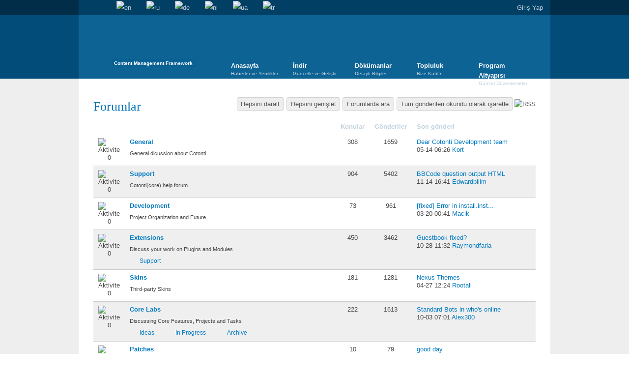

--- FILE ---
content_type: text/html; charset=UTF-8
request_url: https://www.cotonti.com/tr/forums
body_size: 7508
content:
<!doctype html>
<html lang="tr">
<head>
	<title>Forumlar - Cotonti</title>
	<meta name="description" content="Open Source PHP Content Management Framework">
	<meta name="keywords" content="cotonti, seditio, cms, cmf, php, mysql, website, engine">
	<meta http-equiv="content-type" content="text/html; charset=UTF-8">
	<meta name="generator" content="Cotonti https://www.cotonti.com">
	<link rel="canonical" href="" />
	<base href="https://www.cotonti.com/" />
	<link href="rc.php?rc=global.cotcom.css&amp;nc=1765894961" type="text/css" rel="stylesheet" />
<script src="rc.php?rc=global.cotcom.js&amp;nc=1765894961"></script>
	<link rel="shortcut icon" href="favicon.ico" type="image/x-icon">
	<link rel="icon" href="thms/cotcom/img/favicons/logo-32x32.png" type="image/png">
	<link rel="icon" href="thms/cotcom/img/favicons/logo-120x120.png" type="image/png">
	<link rel="icon" href="thms/cotcom/img/favicons/logo.svg" type="image/svg+xml">
	<link rel="apple-touch-icon" href="apple-touch-icon.png">
	<link rel="stylesheet" type="text/css" href="thms/cotcom/css/1080.css" media="screen and (min-width:1120px)">
	<link rel="stylesheet" type="text/css" href="thms/cotcom/css/1200.css" media="screen and (min-width:1240px)">
	<link href="//fonts.googleapis.com/css?family=PT+Serif:400,400italic,700,700italic&subset=latin,cyrillic" rel="stylesheet" type="text/css">
	<script type="text/javascript" src="thms/cotcom/js/modernizr-1.6.min.js"></script>
	
	<!-- Yandex.Metrika counter -->
	<script type="text/javascript" >
		(function(m,e,t,r,i,k,a){ m[i]=m[i]||function(){ (m[i].a=m[i].a||[]).push(arguments) };
		m[i].l=1*new Date();
		for (var j = 0; j < document.scripts.length; j++) {if (document.scripts[j].src === r) { return; } }
		k=e.createElement(t),a=e.getElementsByTagName(t)[0],k.async=1,k.src=r,a.parentNode.insertBefore(k,a) })
		(window, document, "script", "https://mc.yandex.ru/metrika/tag.js", "ym");

		ym(96693797, "init", {
			clickmap:true,
			trackLinks:true,
			accurateTrackBounce:true,
			webvisor:true
		});
	</script>
	<noscript><div><img src="https://mc.yandex.ru/watch/96693797" style="position:absolute; left:-9999px;" alt="" /></div></noscript>
	<!-- /Yandex.Metrika counter -->
</head>
<body>
<section id="topbar">
	<div class="container">
		<ul class="inline">
			<li><a href="/tr/" id="home" title="Anasayfa">Anasayfa</a></li>
			<li><a href="tr/search" id="search" title="Ara">Ara</a></li>
								<li>
				<a href="forums" title="English"><img src="images/flags/gb.png" alt="en" /></a>
				</li>
				<li>
				<a href="ru/forums" title="Русский"><img src="images/flags/ru.png" alt="ru" /></a>
				</li>
				<li>
				<a href="de/forums" title="Deutsch"><img src="images/flags/de.png" alt="de" /></a>
				</li>
				<li>
				<a href="nl/forums" title="Nederlands"><img src="images/flags/nl.png" alt="nl" /></a>
				</li>
				<li>
				<a href="ua/forums" title="Українська"><img src="images/flags/ua.png" alt="ua" /></a>
				</li>
				<li>
				<a href="tr/forums" title="Türkçe"><img src="images/flags/tr.png" alt="tr" /></a>
				</li>
		</ul>
		<ul id="guest" class="inline">
			<li><a href="login" id="login" title="Giriş Yap">Giriş Yap</a></li>
		</ul>
		<form action="login?a=check" method="post"><div style="display:inline;margin:0;padding:0"><input type="hidden" name="x" value="B8747FEE" /></div>
			<div id="loginbox" class="userbox hidden">
				Kullanıcı Adı:<br/><input type="text" name="rusername" maxlength="32" /><br/>
				Şifre:<br/><input type="password" name="rpassword" maxlength="32" /><br/>
				<input type="hidden" name="rremember" value="1" />
				<button type="submit">Giriş Yap</button>
				<a href="tr/users?m=register" id="register" title="Kayıt Ol">Kayıt Ol</a>
				<a href="tr/users?m=passrecover" id="passrecover" title="Şifrenizi mi unuttunuz?">Şifrenizi mi unuttunuz?</a>
			</div>
		</form>
			</div>
</section>

<header>
	<div class="container">
		
		<div class="logo">
			<a href="/tr/">Cotonti / Open Source PHP Content Management Framework</a>
			<small>Content Management Framework</small>
		</div>
		<nav>
			<ol>
				<li><a href="/tr/">Anasayfa<small>Haberler ve Yenilikler</small></a>
					<ul>
						<li><a href="tr/news/">Haberler</a></li>
						<li><a href="tr/articles/benefits">Neden Cotonti?</a></li>
						<li><a href="tr/articles/credits">Ekibimiz</a></li>
					</ul>
				</li>
				<li><a href="tr/download/">İndir<small>Güncelle ve Geliştir</small></a>
					<ul>
						<li><a href="tr/download/">Ana Dosyalar</a></li>
						<li><a href="tr/extensions/">Eklentiler</a></li>
						<li><a href="tr/themes/">Temalar</a></li>
						<li><a href="tr/locales/">Dil Dosyaları</a></li>
						<li><a href="tr/addons/">Ekler</a></li>
					</ul>
				</li>
				<li><a href="tr/docs/">Dökümanlar<small>Detaylı Bilgiler</small></a>
					<ul>
						<li><a href="tr/docs/">İçindekiler</a></li>
						<li><a href="tr/docs/genoa/">Eski Dökümanlar</a></li>
						<li><a href="tr/docs/start/installation">Kurulum</a></li>
						<li><a href="tr/docs/admin/">Yönetim</a></li>
						<li><a href="tr/docs/devel/">Geliştirme</a></li>
					</ul>
				</li>
				<li><a href="tr/forums">Topluluk<small>Bize Katılın</small></a>
					<ul>
						<li><a href="tr/forums">Forumlar</a></li>
						
						<li><a href="tr/thanks">Site activity</a></li>
						<li><a href="tr/showcase/">Site Portföyü</a></li>
					</ul>
				</li>
				<li><a href="https://github.com/Cotonti">Program Altyapısı<small>Güncel Düzenlemeler</small></a>
					<ul>
						<li><a href="https://github.com/Cotonti/Cotonti/milestones">Yol Haritamız</a></li>
						<li><a href="https://github.com/Cotonti/Cotonti/commits">Proje Geçmişi</a></li>
						<li><a href="https://github.com/Cotonti/Cotonti/issues">Üzerinde Çalışılanlar</a></li>
						<li><a href="https://github.com/Cotonti/Cotonti">Kaynağı Görüntüle</a></li>
						<li><a href="https://github.com/Cotonti/Cotonti/graphs/contributors">Contributers</a></li>
						<li><a href="tpltags">TPL Tags</a></li>
					</ul>
				</li>
			</ol>
		</nav>
	</div>
</header>

<div id="body" class="forums">
	<div class="container"><div class="col100 top bottom">
	<p class="pagination">
		<a href="tr/forums/fold#top" rel="nofollow"
		   onclick="return toggleAll('hide')">Hepsini daralt</a>
		<a href="tr/forums/unfold#top" rel="nofollow"
		   onclick="return toggleAll('show')">Hepsini genişlet</a>
		<a href="tr/search?tab=frm">Forumlarda ara</a>
		<a href="" rel="nofollow">Tüm gönderileri okundu olarak işaretle</a>
		<a href="tr/rss/forums" style="border: none; margin: 0; padding: 0; background: none"><img
					src="thms/cotcom/img/rss.png" alt="RSS" style="vertical-align: middle"></a>
	</p>
	<h1><span>Forumlar</span></h1>

		<table class="forums clear" id="">
		<thead>
			<tr>
				<th style="width:2%;"></th>
				<th><a href="tr/forums/pub">Cotonti</a></th>
				<th style="width:6%;" class="alignCenter">Konular</th>
				<th style="width:6%;" class="alignCenter">Gönderiler</th>
				<th style="width:28%;">Son gönderi</th>
			</tr>
		</thead>
		<tbody id="blk_pub">
			<tr class="odd">
				<td class="alignCenter"><img class="icon activity-icon" src="thms/cotcom/img/activity0.png" alt="Aktivite 0" /></td>
				<td>
					<h4><a href="tr/forums?m=topics&amp;s=31">General</a></h4>
					<p class="small">General dicussion about Cotonti</p>
					<ul class="subforums">
					</ul>
				</td>
				<td class="alignCenter">308</td>
				<td class="alignCenter">1659</td>
				<td>
						<a href="tr/forums?m=posts&amp;q=9426&amp;n=last#bottom">Dear Cotonti Development team</a><br />
						05-14 06:26 <a href="tr/users/Kort">Kort</a>
				</td>
			</tr>
			<tr class="even">
				<td class="alignCenter"><img class="icon activity-icon" src="thms/cotcom/img/activity0.png" alt="Aktivite 0" /></td>
				<td>
					<h4><a href="tr/forums?m=topics&amp;s=26">Support</a></h4>
					<p class="small">Cotonti(core) help forum</p>
					<ul class="subforums">
					</ul>
				</td>
				<td class="alignCenter">904</td>
				<td class="alignCenter">5402</td>
				<td>
						<a href="tr/forums?m=posts&amp;q=5231&amp;n=last#bottom">BBCode question output HTML</a><br />
						11-14 16:41 <a href="tr/users/Edwardblilm">Edwardblilm</a>
				</td>
			</tr>
			<tr class="odd">
				<td class="alignCenter"><img class="icon activity-icon" src="thms/cotcom/img/activity0.png" alt="Aktivite 0" /></td>
				<td>
					<h4><a href="tr/forums?m=topics&amp;s=1">Development</a></h4>
					<p class="small">Project Organization and Future</p>
					<ul class="subforums">
					</ul>
				</td>
				<td class="alignCenter">73</td>
				<td class="alignCenter">961</td>
				<td>
						<a href="tr/forums?m=posts&amp;q=8085&amp;n=last#bottom">[fixed] Error in install.inst...</a><br />
						03-20 00:41 <a href="tr/users/Macik">Macik</a>
				</td>
			</tr>
			<tr class="even">
				<td class="alignCenter"><img class="icon activity-icon" src="thms/cotcom/img/activity0.png" alt="Aktivite 0" /></td>
				<td>
					<h4><a href="tr/forums?m=topics&amp;s=3">Extensions</a></h4>
					<p class="small">Discuss your work on Plugins and Modules</p>
					<ul class="subforums">
						<li><a href="tr/forums?m=topics&amp;s=42">Support</a></li>
					</ul>
				</td>
				<td class="alignCenter">450</td>
				<td class="alignCenter">3462</td>
				<td>
						<a href="tr/forums?m=posts&amp;q=2741&amp;n=last#bottom">Guestbook fixed?</a><br />
						10-28 11:32 <a href="tr/users/Raymondfaria">Raymondfaria</a>
				</td>
			</tr>
			<tr class="odd">
				<td class="alignCenter"><img class="icon activity-icon" src="thms/cotcom/img/activity0.png" alt="Aktivite 0" /></td>
				<td>
					<h4><a href="tr/forums?m=topics&amp;s=4">Skins</a></h4>
					<p class="small">Third-party Skins</p>
					<ul class="subforums">
					</ul>
				</td>
				<td class="alignCenter">181</td>
				<td class="alignCenter">1281</td>
				<td>
						<a href="tr/forums?m=posts&amp;q=9423&amp;n=last#bottom">Nexus Themes</a><br />
						04-27 12:24 <a href="tr/users/Rootali">Rootali</a>
				</td>
			</tr>
			<tr class="even">
				<td class="alignCenter"><img class="icon activity-icon" src="thms/cotcom/img/activity0.png" alt="Aktivite 0" /></td>
				<td>
					<h4><a href="tr/forums?m=topics&amp;s=5">Core Labs</a></h4>
					<p class="small">Discussing Core Features, Projects and Tasks</p>
					<ul class="subforums">
						<li><a href="tr/forums?m=topics&amp;s=17">Ideas</a></li>
						<li><a href="tr/forums?m=topics&amp;s=18">In Progress</a></li>
						<li><a href="tr/forums?m=topics&amp;s=20">Archive</a></li>
					</ul>
				</td>
				<td class="alignCenter">222</td>
				<td class="alignCenter">1613</td>
				<td>
						<a href="tr/forums?m=posts&amp;q=14&amp;n=last#bottom">Standard Bots in who&#039;s online</a><br />
						10-03 07:01 <a href="tr/users/Alex300">Alex300</a>
				</td>
			</tr>
			<tr class="odd">
				<td class="alignCenter"><img class="icon activity-icon" src="thms/cotcom/img/activity0.png" alt="Aktivite 0" /></td>
				<td>
					<h4><a href="tr/forums?m=topics&amp;s=27">Patches</a></h4>
					<p class="small">Formely known as Corehacks</p>
					<ul class="subforums">
					</ul>
				</td>
				<td class="alignCenter">10</td>
				<td class="alignCenter">79</td>
				<td>
						<a href="tr/forums?m=posts&amp;q=7925&amp;n=last#bottom">good day</a><br />
						03-30 08:48 <a href="tr/users/imaginative">imaginative</a>
				</td>
			</tr>
			<tr class="even">
				<td class="alignCenter"><img class="icon activity-icon" src="thms/cotcom/img/activity0.png" alt="Aktivite 0" /></td>
				<td>
					<h4><a href="tr/forums?m=topics&amp;s=6">Bugs</a></h4>
					<p class="small">If https://github.com/Cotonti/Cotonti/issues is not enough for you</p>
					<ul class="subforums">
						<li><a href="tr/forums?m=topics&amp;s=21">Reports</a></li>
						<li><a href="tr/forums?m=topics&amp;s=22">Archive</a></li>
					</ul>
				</td>
				<td class="alignCenter">147</td>
				<td class="alignCenter">705</td>
				<td>
						<a href="tr/forums?m=posts&amp;q=8443&amp;n=last#bottom">Patebin bug</a><br />
						08-26 09:53 <a href="tr/users/Kaan">Kaan</a>
				</td>
			</tr>
			<tr class="odd">
				<td class="alignCenter"><img class="icon activity-icon" src="thms/cotcom/img/activity0.png" alt="Aktivite 0" /></td>
				<td>
					<h4><a href="tr/forums?m=topics&amp;s=39">Localization</a></h4>
					<p class="small">Discussing localization issues and translation requests</p>
					<ul class="subforums">
					</ul>
				</td>
				<td class="alignCenter">20</td>
				<td class="alignCenter">126</td>
				<td>
						<a href="tr/forums?m=posts&amp;q=7010&amp;n=last#bottom">French and Portuguese langpac...</a><br />
						03-30 12:09 <a href="tr/users/Dayver">Dayver</a>
				</td>
			</tr>
			<tr class="even">
				<td class="alignCenter"><img class="icon activity-icon" src="thms/cotcom/img/activity0.png" alt="Aktivite 0" /></td>
				<td>
					<h4><a href="tr/forums?m=topics&amp;s=41">Documentation</a></h4>
					<p class="small">A forum to coordinate work on documentation</p>
					<ul class="subforums">
					</ul>
				</td>
				<td class="alignCenter">21</td>
				<td class="alignCenter">79</td>
				<td>
						<a href="tr/forums?m=posts&amp;q=5959&amp;n=last#bottom">Cotonti documentation plan</a><br />
						01-28 13:29 <a href="tr/users/milleja46">milleja46</a>
				</td>
			</tr>
		</tbody>
	</table>
	<table class="forums clear" id="">
		<thead>
			<tr>
				<th style="width:2%;"></th>
				<th><a href="tr/forums/craft">Craftwork</a></th>
				<th style="width:6%;" class="alignCenter">Konular</th>
				<th style="width:6%;" class="alignCenter">Gönderiler</th>
				<th style="width:28%;">Son gönderi</th>
			</tr>
		</thead>
		<tbody id="blk_craft">
			<tr class="odd">
				<td class="alignCenter"><img class="icon activity-icon" src="thms/cotcom/img/activity0.png" alt="Aktivite 0" /></td>
				<td>
					<h4><a href="tr/forums?m=topics&amp;s=7">Server-side</a></h4>
					<p class="small">PHP, MySQL, Apache and other server-side questions</p>
					<ul class="subforums">
					</ul>
				</td>
				<td class="alignCenter">19</td>
				<td class="alignCenter">101</td>
				<td>
						<a href="tr/forums?m=posts&amp;q=3237&amp;n=last#bottom">php 4.1</a><br />
						10-21 04:57 <a href="tr/users/hasseb123">hasseb123</a>
				</td>
			</tr>
			<tr class="even">
				<td class="alignCenter"><img class="icon activity-icon" src="thms/cotcom/img/activity0.png" alt="Aktivite 0" /></td>
				<td>
					<h4><a href="tr/forums?m=topics&amp;s=8">Client-side</a></h4>
					<p class="small">HTML, CSS, JavaScript, Flash and other client-side technologies</p>
					<ul class="subforums">
					</ul>
				</td>
				<td class="alignCenter">17</td>
				<td class="alignCenter">91</td>
				<td>
						<a href="tr/forums?m=posts&amp;q=6597&amp;n=last#bottom">loading css and js files more...</a><br />
						02-01 06:47 <a href="tr/users/singh336">singh336</a>
				</td>
			</tr>
			<tr class="odd">
				<td class="alignCenter"><img class="icon activity-icon" src="thms/cotcom/img/activity0.png" alt="Aktivite 0" /></td>
				<td>
					<h4><a href="tr/forums?m=topics&amp;s=9">Graphics and design</a></h4>
					<p class="small">Graphic / UI / UX and other design related</p>
					<ul class="subforums">
					</ul>
				</td>
				<td class="alignCenter">10</td>
				<td class="alignCenter">70</td>
				<td>
						<a href="tr/forums?m=posts&amp;q=8131&amp;n=last#bottom">What are the best web desigin...</a><br />
						08-21 09:25 <a href="tr/users/aiwass">aiwass</a>
				</td>
			</tr>
			<tr class="even">
				<td class="alignCenter"><img class="icon activity-icon" src="thms/cotcom/img/activity0.png" alt="Aktivite 0" /></td>
				<td>
					<h4><a href="tr/forums?m=topics&amp;s=10">Jobs</a></h4>
					<p class="small">Job Offers and Applications</p>
					<ul class="subforums">
					</ul>
				</td>
				<td class="alignCenter">16</td>
				<td class="alignCenter">50</td>
				<td>
						<a href="tr/forums?m=posts&amp;q=7700&amp;n=last#bottom">ТЗ подключение эквайринга</a><br />
						03-22 21:03 <a href="tr/users/Macik">Macik</a>
				</td>
			</tr>
			<tr class="odd">
				<td class="alignCenter"><img class="icon activity-icon" src="thms/cotcom/img/activity0.png" alt="Aktivite 0" /></td>
				<td>
					<h4><a href="tr/forums?m=topics&amp;s=29">Bazaar</a></h4>
					<p class="small">Buy cheap, sell more!</p>
					<ul class="subforums">
					</ul>
				</td>
				<td class="alignCenter">9</td>
				<td class="alignCenter">43</td>
				<td>
						<a href="tr/forums?m=posts&amp;q=8060&amp;n=last#bottom">Cotonti professional needed</a><br />
						02-07 14:06 <a href="tr/users/echidna">echidna</a>
				</td>
			</tr>
		</tbody>
	</table>
	<table class="forums clear" id="">
		<thead>
			<tr>
				<th style="width:2%;"></th>
				<th><a href="tr/forums/unrelated">Unrelated</a></th>
				<th style="width:6%;" class="alignCenter">Konular</th>
				<th style="width:6%;" class="alignCenter">Gönderiler</th>
				<th style="width:28%;">Son gönderi</th>
			</tr>
		</thead>
		<tbody id="blk_unrelated">
			<tr class="odd">
				<td class="alignCenter"><img class="icon activity-icon" src="thms/cotcom/img/activity0.png" alt="Aktivite 0" /></td>
				<td>
					<h4><a href="tr/forums?m=topics&amp;s=11">Offtopic</a></h4>
					<p class="small">Completely Unrelated!</p>
					<ul class="subforums">
					</ul>
				</td>
				<td class="alignCenter">103</td>
				<td class="alignCenter">720</td>
				<td>
						<a href="tr/forums?m=posts&amp;q=9393&amp;n=last#bottom">Что случилось с интернетом, г...</a><br />
						10-24 10:06 <a href="tr/users/Maryldraro">Maryldraro</a>
				</td>
			</tr>
		</tbody>
	</table>
	<table class="forums clear" id="">
		<thead>
			<tr>
				<th style="width:2%;"></th>
				<th><a href="tr/forums/nat">National</a></th>
				<th style="width:6%;" class="alignCenter">Konular</th>
				<th style="width:6%;" class="alignCenter">Gönderiler</th>
				<th style="width:28%;">Son gönderi</th>
			</tr>
		</thead>
		<tbody id="blk_nat">
			<tr class="odd">
				<td class="alignCenter"><img class="icon activity-icon" src="thms/cotcom/img/activity0.png" alt="Aktivite 0" /></td>
				<td>
					<h4><a href="tr/forums?m=topics&amp;s=12">Russian</a></h4>
					<p class="small">Discussions in Russian</p>
					<ul class="subforums">
						<li><a href="tr/forums?m=topics&amp;s=33">Тех. поддержка</a></li>
						<li><a href="tr/forums?m=topics&amp;s=34">Модули и плагины</a></li>
						<li><a href="tr/forums?m=topics&amp;s=35">Скины и дизайн</a></li>
						<li><a href="tr/forums?m=topics&amp;s=40">Рынок</a></li>
						<li><a href="tr/forums?m=topics&amp;s=ru-ideas">Идеи</a></li>
						<li><a href="tr/forums?m=topics&amp;s=ru-flance">Сборка «Фриланс-биржа»</a></li>
					</ul>
				</td>
				<td class="alignCenter">2280</td>
				<td class="alignCenter">20829</td>
				<td>
						<a href="tr/forums?m=posts&amp;q=9470&amp;n=last#bottom">CKEditor  4.x    Как создават...</a><br />
						12-30 12:46 <a href="tr/users/Kabak">Kabak</a>
				</td>
			</tr>
			<tr class="even">
				<td class="alignCenter"><img class="icon activity-icon" src="thms/cotcom/img/activity0.png" alt="Aktivite 0" /></td>
				<td>
					<h4><a href="tr/forums?m=topics&amp;s=13">Turkish</a></h4>
					<p class="small">Discussions in Turkish</p>
					<ul class="subforums">
						<li><a href="tr/forums?m=topics&amp;s=43">Teknik Destek</a></li>
						<li><a href="tr/forums?m=topics&amp;s=44">Eklentiler</a></li>
						<li><a href="tr/forums?m=topics&amp;s=45">Arayüz ve Tasarım</a></li>
						<li><a href="tr/forums?m=topics&amp;s=tr-moduller">Modüller</a></li>
						<li><a href="tr/forums?m=topics&amp;s=tr-fikirler">Fikirler</a></li>
						<li><a href="tr/forums?m=topics&amp;s=tr-eski-konular">Eski Konular</a></li>
					</ul>
				</td>
				<td class="alignCenter">121</td>
				<td class="alignCenter">649</td>
				<td>
						<a href="tr/forums?m=posts&amp;q=6170&amp;n=last#bottom">Neocrome Seditio için son kar...</a><br />
						03-09 14:30 <a href="tr/users/Rootali">Rootali</a>
				</td>
			</tr>
			<tr class="odd">
				<td class="alignCenter"><img class="icon activity-icon" src="thms/cotcom/img/activity0.png" alt="Aktivite 0" /></td>
				<td>
					<h4><a href="tr/forums?m=topics&amp;s=14">Dutch</a></h4>
					<p class="small">Discussions in Dutch</p>
					<ul class="subforums">
					</ul>
				</td>
				<td class="alignCenter">14</td>
				<td class="alignCenter">92</td>
				<td>
						<a href="tr/forums?m=posts&amp;q=7489&amp;n=last#bottom">Zijn er nog Nederlanders?</a><br />
						11-11 09:25 <a href="tr/users/Pimenta">Pimenta</a>
				</td>
			</tr>
			<tr class="even">
				<td class="alignCenter"><img class="icon activity-icon" src="thms/cotcom/img/activity0.png" alt="Aktivite 0" /></td>
				<td>
					<h4><a href="tr/forums?m=topics&amp;s=30">Swedish</a></h4>
					<p class="small">Discussions in Swedish</p>
					<ul class="subforums">
					</ul>
				</td>
				<td class="alignCenter">1</td>
				<td class="alignCenter">18</td>
				<td>
						<a href="tr/forums?m=posts&amp;q=2682&amp;n=last#bottom">Cotonti på svenska</a><br />
						11-19 18:25 <a href="tr/users/Trustmaster">Trustmaster</a>
				</td>
			</tr>
			<tr class="odd">
				<td class="alignCenter"><img class="icon activity-icon" src="thms/cotcom/img/activity0.png" alt="Aktivite 0" /></td>
				<td>
					<h4><a href="tr/forums?m=topics&amp;s=32">Deutsch</a></h4>
					<p class="small">Allgemeines Cotonti-Schw&amp;auml;tzchen auf Deutsch</p>
					<ul class="subforums">
					</ul>
				</td>
				<td class="alignCenter">8</td>
				<td class="alignCenter">36</td>
				<td>
						<a href="tr/forums?m=posts&amp;q=6356&amp;n=last#bottom">[Testing] Sprachpaket für Siena!</a><br />
						07-13 08:34 <a href="tr/users/schulle4u">schulle4u</a>
				</td>
			</tr>
		</tbody>
	</table>
</div><div class="clearfix"></div>
	</div>
</div>
<footer>
	<div class="container">
		<nav>
			<ol>
				<li><a href="/tr/">Anasayfa</a>
					<ul>
						<li><a href="tr/news/">Haberler</a></li>
						<li><a href="tr/rss">RSS</a></li>
						<li><a href="https://www.facebook.com/groups/51388482108/">Facebook</a></li>
						<li><a href="https://plus.google.com/116174067725189854268">Google+</a></li>
						<li><a href="https://twitter.com/Cotonti">Twitter</a></li>
					</ul>
				</li>
				<li><a href="tr/download/">İndir</a>
					<ul>
						<li><a href="tr/download/">Ana Dosyalar</a></li>
						<li><a href="tr/extensions/">Eklentiler</a></li>
						<li><a href="tr/themes/">Temalar</a></li>
						<li><a href="tr/locales/">Dil Dosyaları</a></li>
						<li><a href="tr/addons/">Ekler</a></li>
					</ul>
				</li>
				<li><a href="tr/docs/">Dökümanlar</a>
					<ul>
						<li><a href="tr/docs/">İçindekiler</a></li>
						<li><a href="tr/docs/genoa/">Eski Dökümanlar</a></li>
						<li><a href="docs/start/installation">Kurulum</a></li>
						<li><a href="tr/docs/admin/">Yönetim</a></li>
						<li><a href="tr/docs/devel/">Geliştirme</a></li>
					</ul>
				</li>
				<li><a href="tr/forums">Topluluk</a>
					<ul>
						<li><a href="tr/forums">Forumlar</a></li>
						
						<li><a href="tr/thanks">Site activity</a></li>
						<li><a href="tr/showcase/">Site Portföyü</a></li>
					</ul>
				</li>
				<li><a href="https://github.com/Cotonti">Program Altyapısı</a>
					<ul>
						<li><a href="https://github.com/Cotonti/Cotonti/milestones">Yol Haritamız</a></li>
						<li><a href="https://github.com/Cotonti/Cotonti/commits">Proje Geçmişi</a></li>
						<li><a href="https://github.com/Cotonti/Cotonti/issues">Üzerinde Çalışılanlar</a></li>
						<li><a href="https://github.com/Cotonti/Cotonti">Kaynağı Görüntüle</a></li>
						<li><a href="tpltags">TPL Tags</a></li>
					</ul>
				</li>
			</ol>
		</nav>
		<div class="clearfix"><p>&copy; 2008 - 2026 Cotonti Team</p><p><img src="thms/cotcom/img/icon_cotonti.png" style="vertical-align:middle;" /> Güçlendirici Bileşen Cotonti</p><p>Sayfa oluşturulma süresi 0.02393 saniyeler</p></div>
	</div>
	
</footer>
<script type="text/javascript">
//<![CDATA[
$(document).ready(function() {
	//$("select, input:radio, input:file, input:text, input:password").uniform();
	//$("input:text").defaultValue();

	$("nav ol").setActiveTab('https://www.cotonti.com', '/tr/forums');

	$("#search").toggleContent({
		css: { 'margin-left': '240px' },
		content: '<form id="searchform" action="tr/search" method="get"><input id="searchfield" type="text" name="sq" title="Ara"></form>',
		before: true
	}).bind('on.toggleContent', function() {
		$(this).parent().find('input').focus();
	}).bind('off.toggleContent', function() {
		$(this).parent().find('form').submit();
	});
	$("#login").toggle(function() {
		$(this).addClass('active');
		$("#loginbox").removeClass('hidden');
		$("#loginbox input:first").focus();
	}, function() {
		$("#loginbox").addClass('hidden');
		$(this).removeClass('active');
	});
	if(0 > 0){
		$("a#messages")
			.append('<div id="pmcount">0</div>')
			.attr('title', 'Mesajlar (Okunmamış: 0)')
			.toggle(function(){
				$(this).addClass('active');
				$('body').append('<div id="pmbox" class="userbox"><p><a href="tr/pm">Inbox</a> - <a href="tr/pm?f=sentbox">Sentbox</a></p></div>');
				$.getJSON('index.php?r=pm_json', function(data){
					var rows = '<ol>';
					$.each(data, function(key, val){
						console.log(val);
						var url = 'tr/pm?m=message&amp;id=0'.replace('0', val.pm_id);
						rows += '<li><a href="'+url+'">'+val.pm_title+'</a><small>Gönderici: '+val.pm_fromuser+'</small></li>';
					});
					rows += '</ol>';
					$('#pmbox').prepend(rows);
				});
			}, function(){
				$(this).removeClass('active');
				$('div#pmbox').remove();
			});
	}
});

(function(i,s,o,g,r,a,m){i['GoogleAnalyticsObject']=r;i[r]=i[r]||function(){
(i[r].q=i[r].q||[]).push(arguments)},i[r].l=1*new Date();a=s.createElement(o),
m=s.getElementsByTagName(o)[0];a.async=1;a.src=g;m.parentNode.insertBefore(a,m)
})(window,document,'script','//www.google-analytics.com/analytics.js','ga');
ga('create', 'UA-58505295-1', 'auto');
ga('send', 'pageview');
//]]>
</script>
<script>
//<![CDATA[
cot.init({"config":{"serverEvents":"none"},"lang":[]});
//]]>
</script>
<script>
//<![CDATA[
let codeBlocks = document.querySelectorAll('pre[class*="brush"]');
if (codeBlocks.length > 0) {
    let head  = document.getElementsByTagName('head')[0];
    ['plugins/syntaxhighlighter/lib/theme-cotonti.css', 'plugins/syntaxhighlighter/lib/common.css'].forEach((item) => {
        let shLink = document.createElement('link');
        shLink.rel  = 'stylesheet';
        shLink.type = 'text/css';
        shLink.href = item;
        head.appendChild(shLink);
    });

    shPrepareConfig = {
        theme: 'cotonti',
        coreScript: 'plugins/syntaxhighlighter/lib/syntaxhighlighter.js'
    };
    let startScript = document.createElement('script');
    startScript.async = true;
    startScript.src ='plugins/syntaxhighlighter/js/start.js';
    document.body.appendChild(startScript);

    syntaxhighlighterConfig = {
        autoLinks: true,
        className: null,
        gutter: true,
        smartTabs: true,
        tabSize: 4
    };
}
//]]>
</script>
<script>
//<![CDATA[
window.thanks = { maxPerDay: 10, maxToEachUser: 5, thankedToday: 0, thankedUsersToday: {}, confirmPrompt: 'Would you like to thank the user?', errorLimit: 'Sorry, you can not give any more thanks today', errorUserLimit: 'Sorry, this users can not be thanks today anymore', errorRequest: 'An error occurred when sending the request. Try refreshing the page and thanking again.', x: 'B8747FEE', }
//]]>
</script>

</body>
</html>

--- FILE ---
content_type: text/css;charset=UTF-8
request_url: https://www.cotonti.com/rc.php?rc=global.cotcom.css&nc=1765894961
body_size: 15141
content:
input.star,input.rstar{display:none} div.rating-cancel,div.star-rating{float:left;width:17px;height:16px;text-indent:-999em;cursor:pointer;display:block;background:transparent;overflow:hidden}div.rating-cancel,div.rating-cancel a{background:url("images/icons/default/stars/remove.png") no-repeat 0 -16px}div.star-rating,div.star-rating a{background:url("images/icons/default/16/star.png") no-repeat 0 0px}div.rating-cancel a,div.star-rating a{display:block;width:16px;height:100%;background-position:0 0px;border:0;font-size:0}div.star-rating-on a{background-position:0 -16px!important}div.star-rating-hover a{background-position:0 -32px} div.star-rating-readonly a{cursor:default !important} div.star-rating{background:transparent!important;overflow:hidden!important}
.tag_cloud{text-align:center}.tag_cloud li{margin:0 5px 0 0;display:inline-block}.tag_cloud li a{}.tag_cloud a.xs{color:#c4c4c4}.tag_cloud a.xs:hover{color:#000}.tag_cloud a.s{font-size:1.2em;color:#336699}.tag_cloud a.s:hover{color:#000}.tag_cloud a.m{font-size:1.4em;color:#A0522D}.tag_cloud a.m:hover{color:#000}.tag_cloud a.l{font-size:1.6em;color:#B0C4DE}.tag_cloud a.l:hover{color:#000}.tag_cloud a.xl{font-size:1.8em;color:#aad815}.tag_cloud a.xl:hover{color:#000}
.ac_results{padding:0px;border:1px solid WindowFrame;background-color:Window;overflow:hidden}.ac_results ul{width:100%;list-style-position:outside;list-style:none;padding:0;margin:0}.ac_results iframe{display:none;display:block;position:absolute;top:0;left:0;z-index:-1;filter:mask();width:3000px;height:3000px}.ac_results li{margin:0px;padding:2px 5px;cursor:pointer;display:block;width:100%;font:menu;font-size:12px;overflow:hidden}.ac_loading{background :Window url("images/spinner.gif") right center no-repeat}.ac_over{background-color:Highlight;color:HighlightText}
html,body,div,span,object,iframe,h1,h2,h3,h4,h5,h6,p,blockquote,pre,abbr,address,cite,code,del,dfn,em,img,ins,kbd,q,samp,small,strong,sub,sup,var,b,i,dl,dt,dd,ol,ul,li,fieldset,form,label,legend,table,caption,tbody,tfoot,thead,tr,th,td,article,aside,canvas,details,figcaption,figure,footer,header,hgroup,menu,nav,section,summary,time,mark,audio,video{margin:0;padding:0;border:0;outline:0;font-size:100%;vertical-align:baseline;background:transparent; }article,aside,details,figcaption,figure,footer,header,hgroup,menu,nav,section{display:block}nav ul{list-style:none}blockquote,q{quotes:none}blockquote:before,blockquote:after, a{margin:0;padding:0;font-size:100%;vertical-align:baseline;background:transparent}ins{background-color:#ff9;color:#000;text-decoration:none}mark{background-color:#ff9;color:#000;font-style:italic;font-weight:bold}del{text-decoration:line-through}abbr[title],dfn[title]{border-bottom:1px dotted;cursor:help}table{border-collapse:collapse;border-spacing:0;width:100%}hr{display:block;height:1px;border:0;border-top:1px solid #ccc;margin:1em 0;padding:0}input,select{vertical-align:middle}body{font:13px/1.231 sans-serif;*font-size:small}select,input,textarea,button{font:99% sans-serif}pre,code,kbd,samp{font-family:monospace,sans-serif}td,th{text-align:left}body,select,input,textarea{color:#444}h1,h2,h3,h4,h5,h6{font-weight:bold}html{overflow-y:scroll}a:hover,a:active{outline:none}ul,ol{margin-left:1.8em}ol{list-style-type:decimal}nav ul,nav li{margin:0}small,.small{font-size:85%}strong,th{font-weight:bold}td,td img{vertical-align:top}sub{vertical-align:sub;font-size:smaller}sup{vertical-align:super;font-size:smaller}pre{padding:15px;white-space:pre;white-space:pre-wrap;white-space:pre-line;word-wrap:break-word}textarea{overflow:auto}.ie6 legend,.ie7 legend{margin-left:-7px}input[type="radio"]{vertical-align:text-bottom}input[type="checkbox"]{vertical-align:baseline;margin-right:5px }.ie7 input[type="checkbox"]{vertical-align:baseline}.ie6 input{vertical-align:text-bottom}label,input[type=button],input[type=submit],button{cursor:pointer}button,input,select,textarea{margin:0}input:valid,textarea:valid{}input:invalid,textarea:invalid{border-radius:1px;-moz-box-shadow:0px 0px 5px red;-webkit-box-shadow:0px 0px 5px red;box-shadow:0px 0px 5px red}.no-boxshadow input:invalid,.no-boxshadow textarea:invalid{background-color:#f0dddd}input,select,textarea{box-sizing:border-box}::-moz-selection{background:#336aa2;color:#fff;text-shadow:none}::selection{background:#336aa2;color:#fff;text-shadow:none}a:link{-webkit-tap-highlight-color:#336aa2}button{width:auto;overflow:visible}.ie7 img{-ms-interpolation-mode:bicubic}.ir{display:block;text-indent:-999em;overflow:hidden;background-repeat:no-repeat;text-align:left;direction:ltr}.hidden{display:none;visibility:hidden;opacity:0}.visuallyhidden{position:absolute !important;clip:rect(1px 1px 1px 1px);clip:rect(1px,1px,1px,1px)}.invisible{visibility:hidden}.clear{clear:both; }.clearfix:before,.container:before{height:1px}.clearfix:before,.clearfix:after,.container:before,.container:after{content:"\0020";display:block;visibility:hidden}.clearfix:after,.container:after{clear:both}.clearfix,.container{zoom:1}.first{margin-left:0!important;padding-left:0!important}.last{margin-right:0!important;padding-right:0!important}.top{margin-top:0!important;padding-top:0!important}.bottom{margin-bottom:0!important;padding-bottom:0!important}@media print{*{background:transparent !important;color:#444 !important;text-shadow:none !important}a,a:visited{color:#444 !important;text-decoration:underline}a:after{content:" (" attr(href) ")"}abbr:after{content:" (" attr(title) ")"}.ir a:after{content:""}pre,blockquote{border:1px solid #999;page-break-inside:avoid}thead{display:table-header-group}tr,img{page-break-inside:avoid}@page{margin:0.5cm}p,h2,h3{orphans:3;widows:3}h2,h3{page-break-after:avoid}}
html,body{font-family:sans-serif}a{color:#0079c1;text-decoration:none}a:focus{outline:0;text-decoration:underline}h1{font-size:2em}h2{font-size:1.8em}h3{font-size:1.5em}h1,h2,h3{font-family:'Times New Roman',Times,serif;font-weight:normal;color:#0072b6;margin-bottom:10px;margin-top:10px}p{margin:0.6em 0;line-height:1.6em}ul{margin:0.8em;list-style-position:inside;line-height:1.6em}ol{margin:0.8em 2em;list-style-position:inside;line-height:1.6em} input[type="text"],input.text,input[type="password"],input.password,textarea,input.uniform-input,select{border:1px #7f95a3 solid;margin:2px;padding:3px 4px;outline:0;height:27px;border-radius:4px;box-sizing:border-box;transition:border-color 0.5s}input[type="text"],input.text,input[type="password"],input.password,textarea,input.uniform-input{width:100%}textarea{padding:5px;font-family:inherit;min-height:70px}textarea.editor{min-height:250px}textarea.medieditor{min-height:150px}textarea.minieditor{min-height:100px}div.cke{margin-bottom:5px}input[type="text"]:hover,input.text:hover,input[type="password"]:hover,input.password:hover,textarea:hover,input.uniform-input:hover,select:hover,textarea:hover{border-color:#4c6e83}input[type="text"]:focus,input.text:focus,input[type="password"]:focus,input.password:focus,textarea:focus,input.uniform-input:focus,select:focus,textarea:focus{border-color:#4c6e83;background:#fff url("thms/cotcom/img/input_bg.png") repeat-x top}label > input[type="radio"],label > input[type="checkbox"]{margin-right:3px;margin-top:-1px}label.radio-checkbox-label{margin-right:8px;display:inline-flex;align-items:center}label.radio-checkbox-label input[type="radio"],label.radio-checkbox-label input[type="checkbox"]{margin-right:3px;margin-top:-1px}button,a.button,a.dark-button,a.gray-button{border:1px #4c6e83 solid;border-radius:4px;margin:2px;padding:0 15px;min-height:25px;height:auto;line-height:25px;font-weight:bold}button,a.button{background:#b1d3e7 url("thms/cotcom/img/bar_bg_light.png") repeat-x bottom;color:#012d48}button:hover,button:focus,a.button:hover,a.button:focus{background:#86bde2 url("thms/cotcom/img/bar_bg_light_reverse.png") repeat-x top;color:#000;border-color:#012d48;cursor:pointer}button:active,a.button:active{background:#fff url("thms/cotcom/img/input_bg.png") repeat-x top}a.button,a.dark-button,a.gray-button{display:inline-block;text-decoration:none}a.dark-button,button.dark-button{background:#207ab0 url("thms/cotcom/img/button_bg.png") repeat-x bottom;border:1px #012d48 solid;color:#fff}a.dark-button:hover,button.dark-button:hover,a.dark-button:focus,button.dark-button:focus,a.dark-button:active,button.dark-button:active{background-image:url("thms/cotcom/img/bar_bg_dark.png")}a.gray-button,button.gray-button{background:#eee url("thms/cotcom/img/bar_bg_gray.png") repeat-x bottom;color:#111}a.gray-button:hover,button.gray-button:hover,a.gray-button:focus,button.gray-button:focus,a.gray-button:active,button.gray-button:active{opacity:.8}.buttons{line-height:20px;font-size:0.9em;color:#666}.buttons a{display:inline-block;margin-right:2px;padding:0 7px;color:#333;background:#eee;border:1px #bbb solid;-khtml-border-radius:3px;-moz-border-radius:3px;-ms-border-radius:3px;-o-border-radius:3px;-webkit-border-radius:3px;border-radius:3px}.buttons a:hover{background:#fff}.connectedbuttons a{display:inline-block;padding:0 7px;color:#333;line-height:19px;background:#eee;border:1px #bbb solid;border-right:0}.connectedbuttons a:hover{background:#fff}.connectedbuttons a:first-child{-khtml-border-radius:3px 0 0 3px;-moz-border-radius:3px 0 0 3px;-ms-border-radius:3px 0 0 3px;-o-border-radius:3px 0 0 3px;-webkit-border-radius:3px 0 0 3px;border-radius:3px 0 0 3px}.connectedbuttons a:last-child{border-right:1px #bbb solid;-khtml-border-radius:0 3px 3px 0;-moz-border-radius:0 3px 3px 0;-ms-border-radius:0 3px 3px 0;-o-border-radius:0 3px 3px 0;-webkit-border-radius:0 3px 3px 0;border-radius:0 3px 3px 0}img{max-width:100% }img.icon{max-width:none;vertical-align:middle}img.flag{max-width:none;vertical-align:baseline}img.avatar,img.userphoto{border:1px #fff solid;outline:1px #ccc solid;max-width:100%}.container{width:960px;margin:0 auto;padding:0;clear:both}.col{float:left;margin:30px}.col25{float:left;margin:30px;width:202px}.col75{float:left;margin:30px;width:668px}.col30{float:left;margin:30px;width:240px}.col70{float:left;margin:30px;width:630px}.col33{float:left;margin:30px;width:280px}.col66{float:left;margin:30px;width:590px}.col50{float:left;margin:30px;width:435px}.col100{float:left;margin:30px;width:900px}.width25{width:202px}.width75{width:668px}.width30{width:240px}.width70{width:630px}.width33{width:280px}.width66{width:590px}.width50{width:435px}.width100{width:900px}span.spaced{margin:0 5px}.error,.notice,.success{padding:12px 10px 12px 42px;margin-bottom:30px;border:2px solid #ddd;background-repeat:no-repeat;background-position:10px center;-khtml-border-radius:8px;-moz-border-radius:8px;-ms-border-radius:8px;-o-border-radius:8px;-webkit-border-radius:8px;border-radius:8px}.error{border-color:#EE2825;background-image:url("thms/cotcom/img/error.png")}.notice{border-color:#6690F0;background-image:url("thms/cotcom/img/notice.png")}.success{border-color:#75BF42;background-image:url("thms/cotcom/img/success.png")}.error a,.notice a,.success a{color:inherit}span.marker,span.highlight{background-color:#FFF2D3;padding:0.1em 0}.iblock{display:inline-block}.floatLeft{float:left}.floatRight{float:right} .alignLeft{text-align:left}.alignRight{text-align:right}.alignCenter{text-align:center} .text-start{text-align:left}.text-center{text-align:center}.text-end{text-align:right}.justify{text-align:justify}.left{float:left;text-align:left}.right{float:right;text-align:right}.gridfix{letter-spacing:-0.3em; }.grid{min-height:150px;display:-moz-inline-stack;display:inline-block;margin-left:20px;vertical-align:top;zoom:1;letter-spacing:normal}.sidebar_hint{padding:10px 0;font-size:85%;color:#999;text-align:justify}.list-unstyled{padding-left:0;list-style:none}.list-outside{list-style-position:outside}.list-inline{padding-left:0;margin-left:-5px;list-style:none}.list-inline>li{display:inline-block;padding-right:5px;padding-left:5px}dl{margin-top:0;margin-bottom:20px}dt,dd{line-height:1.42857143}dt{font-weight:bold}dd{margin-left:0}@media ( min-width :480px){.dl-horizontal dt{float:left;width:160px;overflow:hidden;clear:left;text-align:right;text-overflow:ellipsis;white-space:nowrap}.dl-horizontal dd{margin-left:180px}}q{color:#222;color:rgba(34,34,34,0.8);font-style:italic}html:lang(de) q,.pretty.locale-de q,q:lang(de){quotes:"\201E" "\201C" "\201A" "\2018" !important; }html:lang(en) q,.pretty.locale-en q,q:lang(en){quotes:"\201C" "\201D" "\2018" "\2019" !important; }html:lang(fr) q,.pretty.locale-fr q,q:lang(fr){ quotes:"\00AB" "\00BB" "\2039" "\203A" !important; }html:lang(ru) q,.pretty.locale-ru q,q:lang(ru){quotes:"\00AB" "\00BB" "\201E" "\201C" !important; } section#topbar{background:#012d48;height:30px}section#topbar .container{height:30px;background-color:#013f65}section#topbar #searchfield{position:absolute;top:1px;background:none;border:0;outline:0;width:230px;height:28px;margin:0;padding:0 5px;color:#c0d2dd}section#topbar #searchfield:hover,#topbar #searchfield:focus{background-color:#0a5e91}section#topbar ul{margin:0;padding:0}section#topbar ul.inline > li{list-style:none;float:left}section#topbar li a{display:block;margin:1px;margin-left:0;padding:0 15px;height:28px;line-height:28px;color:#c0d2dd;background-repeat:no-repeat;background-position:center}section#topbar a:hover{background-color:#0a5e91}section#topbar a.active{background-color:#fff;color:#04293f}section#topbar #home,section#topbar #admin,section#topbar #search,section#topbar #profile,section#topbar #messages,section#topbar #files,section#topbar #logout{background-image:url("thms/cotcom/img/sprite-navigation.png")}section#topbar #home{width:30px;padding:0;text-indent:-9999px;background-position:-30px 0}section#topbar #search{width:30px;padding:0;text-indent:-9999px;background-position:0 0}section#topbar #guest,section#topbar #user{float:right}section#topbar #guest a,section#topbar #user a{margin-left:1px;margin-right:0}section#topbar #admin{width:30px;padding:0;text-indent:-9999px;background-position:-60px 0}section#topbar #profile{width:30px;padding:0;text-indent:-9999px;background-position:-90px 0}section#topbar #messages{width:30px;padding:0;text-indent:-9999px;background-position:-120px 0}section#topbar #files{width:30px;padding:0;text-indent:-9999px;background-position:-150px 0}section#topbar #logout{width:30px;padding:0;text-indent:-9999px;background-position:-180px 0}section#topbar #notices{color:#eee;line-height:30px}section#topbar #notices a{display:inline;padding:0;color:#eee;background:none}section#topbar #notices a:hover{color:#fff;text-decoration:underline}section#topbar #notices span.dropdown{background:transparent url("thms/cotcom/img/sprite-navigation.png") no-repeat -210px 1px;width:30px;padding:0;text-indent:-9999px;height:30px;display:block}section#topbar #notices ul{position:absolute;display:none;padding:15px}section#topbar #notices:hover,section#topbar #notices ul:hover,section#topbar #notices span.dropdown:hover + ul{display:block;background-color:#0a5e91}#errors{margin:0 30px}#errors p{margin-bottom:20px}.userbox{position:absolute;top:29px;left:50%;margin-left:280px;width:180px;padding:10px;background:#fff;border-bottom:3px #ccc solid}#loginbox input{ margin:2px 0 4px 0;padding:2px 4px;border:1px #bbb solid;background:#eee; -khtml-border-radius:4px;-moz-border-radius:4px;-ms-border-radius:4px;-o-border-radius:4px;-webkit-border-radius:4px;border-radius:4px}#loginbox button{width:180px;padding:4px 0;margin:6px 0;-khtml-border-radius:4px;-moz-border-radius:4px;-ms-border-radius:4px;-o-border-radius:4px;-webkit-border-radius:4px;border-radius:4px}#loginbox a{font-size:85%;color:#666}#loginbox a:hover{background:none!important;text-decoration:underline}#loginbox #register{float:right;font-weight:bold;color:#222;font-size:100%}#pmcount{position:absolute;top:2px;left:50%;margin-left:405px;width:9px;height:9px;line-height:9px;background:#c00;color:#fff;padding:1px;text-indent:0;font-size:9px;font-weight:bold;border:1px #100 solid;overflow:hidden;text-align:center;-khtml-border-radius:2px;-moz-border-radius:2px;-ms-border-radius:2px;-o-border-radius:2px;-webkit-border-radius:2px;border-radius:2px}#pmbox{padding:0;width:200px}#pmbox ol{list-style:none;margin:0;padding:0}#pmbox li{display:block;border-bottom:1px #ccc solid;padding:5px 8px}#pmbox li a{display:block;font-weight:bold}#pmbox li a:hover{text-decoration:underline}#pmbox p{margin:0;padding:0 8px;font-size:85%;line-height:20px}header{background:#024c79 url("thms/cotcom/img/header_bg.png") repeat-x;height:130px}header .container{height:130px;background:#0e6395 url("thms/cotcom/img/header.png") no-repeat left}header .logo{width:244px;float:left;text-align:center;margin-left:30px}header .logo a{display:inline-block;width:180px;height:55px;text-indent:-9999px;background:url("thms/cotcom/img/logo.png") no-repeat;margin-top:30px;z-index:1;position:relative}header .logo small{display:inline-block;margin:3px 6px;padding:0 4px;line-height:17px;background:#096093;font-size:10px;font-weight:bold;color:#fff}header nav{float:left}header nav ol{margin-top:90px}header nav ol li{list-style:none}header nav ol li{float:left;width:126px;height:36px}header nav ol li a{display:block;height:36px;padding:2px 10px;font-weight:bold;color:#fff}header nav ol li a small{display:block;padding-top:1px;font-size:0.8em;font-weight:normal;color:#c0d2dd;line-height:10px}header nav ol > li > a.active{margin-top:-4px;padding-top:6px;border-radius:4px 4px 0 0}header nav ol li a.active{background:#fff;color:#012d48}header nav ol li a:hover,header nav ol li a:focus{text-decoration:none}header nav ol li a.active small{color:#585858}header nav ol li ul{visibility:hidden;position:absolute;width:126px;border-top:4px #012d48 solid;border-bottom:2px #bbb solid;margin-top:-4px;padding:0}header nav ol li:hover ul{visibility:visible;z-index:9999}header nav ol li ul li{height:25px;border-bottom:1px #bbb solid;background:#eee}header nav ol li ul li a{display:block;padding:0 10px;height:25px;line-height:26px;color:#555;font-weight:normal}header nav ol li ul li a:hover{color:#000;background:#fff} #body{background-color:#eee}#body .container{ background-color:#fff;border-bottom:3px #bbb solid;padding:30px 0}.pagination{float:right;line-height:20px;font-size:0.9em;color:#666}.pagination a{display:inline-block;margin-left:2px;padding:0 7px;background:#eee;border:1px #bbb solid;color:#333;-khtml-border-radius:3px;-moz-border-radius:3px;-ms-border-radius:3px;-o-border-radius:3px;-webkit-border-radius:3px;border-radius:3px}.pagination a:hover{background:#fff;text-decoration:none}.pagination a.current{border-color:#0079c1}.pagenav_current a{background:#ffee88} nav[role="navigation"]{text-align:center;float:none !important}nav.pagination{width:90%;max-width:768px;margin:2em auto 4em;text-align:center}.pagination.small a{font-size:90% !important}.pagination span.pagenav{ display:none;margin:0 .2em}.pagination span.pagenav_first,.pagination span.pagenav_last,.pagination span.pagenav_prev,.pagination span.pagenav_next{ display:inline-block}.pagination a{display:inline-block;-webkit-user-select:none;-moz-user-select:none;-ms-user-select:none;user-select:none; padding:.2em .6em;font-size:.8rem;color:#555}.pagination a{border:1px solid #D0D0D0;border-radius:0.25em;text-decoration:none}.no-touch .pagination a:hover{background-color:#F9F9F9;border:1px solid #A6A6A6;color:#333;text-decoration:none}.pagination a:active{ -webkit-transform:scale(0.9);-moz-transform:scale(0.9);-ms-transform:scale(0.9);-o-transform:scale(0.9);transform:scale(0.9)}.pagination a.disabled{ color:rgba(46,64,87,0.4);pointer-events:none}.pagination a.disabled::before,.pagination a.disabled::after{opacity:.4}.pagination .pagenav_prev a::before{ }.pagination .pagenav_next a::after{ }.pagination .pagenav_current a{ background-color:#FFF2D3;border-color:#FFF2D3; pointer-events:none}@media only screen and (min-width:768px){.pagination span.pagenav{display:inline-block}}.desc{color:#666}.legend{font-size:0.9em;line-height:25px}.legend img{vertical-align:middle;margin-right:5px} table{border-spacing:0;border-collapse:collapse;background-color:transparent;box-sizing:border-box}td,th{padding:0}td img{max-width:100%}.centerall{text-align:center;vertical-align:middle}    .table-responsive{min-height:.01%;overflow-x:auto}table.list{background-color:#eee;border:1px #ccc solid;border-bottom:0}table.list tr:hover{background-color:#f3f3f3}table.list td{padding:5px;border-top:1px #fff solid;border-bottom:1px #ccc solid;color:#333;vertical-align:middle}table.list thead tr{background:#b1d3e7 url("thms/cotcom/img/bar_bg_light.png") repeat-x bottom}table.list thead th{padding:5px 8px;vertical-align:middle;font-weight:bold}table.list tbody th{padding:5px 8px;border-top:1px #fff solid;border-bottom:1px #ccc solid;vertical-align:middle;font-weight:bold}table.cells{background:#eee}table.cells td.coltop,table.cells th.coltop{background:#ddd;padding:5px 8px;vertical-align:middle;font-weight:bold}table.cells td,th{padding:5px 15px}table.cells tr:first-of-type td{padding-top:15px}table.cells tr:last-of-type td{padding-bottom:15px}table.cells input,table.cells textarea{margin:0}table.cells label > input[type="radio"]{margin-right:3px;margin-top:-1px}table.cells label > input[type="checkbox"]{margin-right:5px}.page_text ul,.page_text ol{margin:0.6em 1em 0.6em 2em;list-style-position:inside;line-height:1.4} code,kbd,pre,samp{font-family:monospace,serif;font-size:1em;color:#333}code,pre{font-family:Monaco,Menlo,Consolas,'Lucida Console','Liberation Mono','DejaVu Sans Mono','Bitstream Vera Sans Mono','Courier New',monospace}pre,code,kbd,.code{background:#fafafa url("thms/cotcom/img/code-blueprint.png") repeat left top;padding:10px 15px;overflow:auto;margin:5px;border:1px solid #eee;border-left:4px solid #558ABB;position:relative}code,kbd{margin:0 2px;padding:2px 4px;border-radius:3px;background-color:rgba(149,119,80,0.06) }code,var,samp{border:none;color:#f17e32}kbd{border:none;border-bottom:1px solid #bbb;color:#c7254e}pre code{background-color:transparent;border:0 none;color:inherit;font-size:inherit;padding:0}pre code{white-space:pre !important;word-wrap:normal !important} .code pre{border:0;padding:0;margin:0}pre[class^="brush:sql"]::before,pre[class^="brush:sql"]::before{content:"SQL"}pre[class^="brush:js"]::before,pre[class^="brush:js"]::before{content:"JavaScript"}pre[class^="brush:php"]::before,pre[class^="brush:php"]::before{content:"PHP"}pre[class^="brush:html"]::before,pre[class^="brush:html"]::before{content:"HTML"}pre[class^="brush:css"]::before,pre[class^="brush:css"]::before{content:"CSS"}pre::before{color:#666;font-family:arial,sans-serif;font-size:0.857rem;font-style:italic;position:absolute;right:5px;top:0px;z-index:10}.syntaxhighlighter-container pre{background:none;font-size:1em;padding:0 0 10px 0;margin:0 10px;border:none}.syntaxhighlighter-container pre::before{content:''}blockquote{padding:0px 15px;margin:5px;overflow:auto;color:#777;border-left:4px solid #ddd;text-indent:0}blockquote p:last-child,blockquote ul:last-child,blockquote ol:last-child{margin-bottom:0}blockquote footer,blockquote small,blockquote .small{display:block;font-size:80%;line-height:1.42857143;color:#777}blockquote footer:before,blockquote small:before,blockquote .small:before{content:'\2014 \00A0'} .vtag::before,.b-genoa::before,.b-siena::before,.b-valencia::before{margin-right:0.3em}.badge,.vtag::before,.b-genoa::before,.b-siena::before,.b-valencia::before{background:#EFEFEF none repeat scroll 0 0;border-left:4px solid;border-radius:2px; font-size:1em;font-weight:400;letter-spacing:1px;line-height:1em; min-width:20px;padding:0.1em 0.35em 0.1em;vertical-align:baseline}.badge{color:#707070}.vtag{color:#f17e32}.vtag::before{background-color:#dfeefc;content:"version";color:#707070}.b-siena{color:#72ac35}.b-siena::before{background-color:#d7e6c9;content:"Siena"}.b-genoa{color:#64a2dc}.b-genoa::before{background-color:#dfeefc;content:"Genoa"}.b-valencia{color:#e66e33}.b-valencia::before{background-color:#f4d7c9;content:"Valencia"}.attention{color:#FB6A16}.strong{font-weight:700;letter-spacing:0} footer{padding-bottom:10px;background-color:#eee}footer div.container{padding:15px;font-size:85%}footer nav ol{padding-left:15px;list-style:none;line-height:16px}footer nav ol li{width:140px;float:left}footer nav ol li a{display:block;font-weight:bold;color:#333;border-bottom:1px #bbb solid}footer nav ol li a:hover{color:#000}footer nav ol li ul li{list-style:none}footer nav ol li ul li a{font-weight:normal;color:#0079c1;border:0;display:block}footer nav ol li ul li a:hover{color:#013f65;text-decoration:underline}footer div.container div{padding:10px 50px 0 0;float:right;text-align:left;color:#444}  aside .block{background:#f5f5f5 url("thms/cotcom/img/bar_bg_light.png") repeat-x top;margin-bottom:15px;padding:0 10px 8px 10px;border-bottom:1px #ccc solid;-khtml-border-radius:5px 5px 0 0;-moz-border-radius:5px 5px 0 0;-ms-border-radius:5px 5px 0 0;-o-border-radius:5px 5px 0 0;-webkit-border-radius:5px 5px 0 0;border-radius:5px 5px 0 0}aside .block h3{height:30px;height:30px;overflow:hidden;line-height:30px;margin:0 0 10px 0;color:#012d48;font-family:Arial,Helvetica,sans-serif;font-size:1.1em;font-weight:bold}aside .buttons a{background:#fff}aside .buttons a:hover{text-decoration:underline}aside .block h4{margin:1em 0 0.5em 0}.home .download-button{box-sizing:border-box;width:100%;text-align:center;font-size:1.4em;line-height:20px;color:#fff;padding:6px 6px 8px;font-weight:normal;font-family:'Times New Roman',Times,serif}.milestone{padding:0 0 2px 0!important;line-height:1.8em}.milestone span{font-size:0.9em;color:#333}.bar_outer{margin:0;padding:1px!important;background:#fff;border:1px #bbb solid}.bar_inner{margin:0;padding:0!important;background:#f8aa36;height:8px}.itemblock{list-style:none;margin:0}.itemblock li{padding:3px 0;clear:both}.itemblock li.all{text-align:center}.itemblock a{height:1.4em;line-height:1.4em;display:block;font-weight:bold;overflow:hidden;white-space:nowrap;text-overflow:ellipsis}.itemblock span{display:block;line-height:1em;font-size:0.8em;color:#333;overflow:hidden;white-space:nowrap;text-overflow:ellipsis}.itemblock span a{display:inline;color:#333;font-weight:normal}.itemblock span a:hover{text-decoration:underline}.itemblock div.count{float:right;padding-top:1.6em;padding-left:3px;font-size:85%;color:#999}#tagline{border-top:1px #bbb solid;border-bottom:1px #bbb solid;padding:10px;color:#c17202;font-style:italic;font-size:1.4em;font-family:Georgia,'Times New Roman',Times,serif;line-height:1.4em}#introduction{float:left;width:400px;margin-top:30px;line-height:1.8em;text-align:justify}#introduction p{line-height:inherit}p.benefits{color:#c17202;font-style:italic;font-weight:bold}#features{float:right;width:200px;margin-top:30px;line-height:1.8em}#news{clear:both;padding-top:10px}#news .item{background:#eee url("thms/cotcom/img/bar_bg_dark.png") repeat-x top;padding:0 10px 10px;margin-bottom:15px;border-bottom:1px #ccc solid;border-radius:5px 5px 0 0}#news h4{line-height:30px;font-weight:bold;font-size:1.1em;margin-bottom:8px}#news h4 a{display:block;color:#fff}#news h4 a span{float:right;color:#c0d2dd;font-size:0.8em}#news .info{line-height:22px;font-size:0.8em;color:#666}#news .comments_link{background:url("thms/cotcom/img/icon_comments.png") no-repeat left center;padding-left:18px} .block_category{display:block;float:left;width:235px;margin:10px;padding:20px;background:#eee;border:1px #fff solid;outline:1px #ccc solid}.block_category:hover{background:#f3f3f3;outline-color:#0079c1}.block_category img{float:left;height:50px;width:50px;margin-right:15px}.block_category h3{height:1.2em;overflow:hidden;margin:0;line-height:1.2em}.block_category p{height:3em;overflow:hidden;margin:5px 0 0 0;font-size:0.8em;color:#666}.list .block_category{width:30%;padding:10px;-webkit-box-sizing:border-box;-moz-box-sizing:border-box;box-sizing:border-box}.subcatlist{margin-bottom:25px;overflow:hidden}.page-form{textarea.editor{min-height:500px}}.extensions.col25 h3{border-bottom:1px #d8dfe7 solid;padding:2px;margin-bottom:5px}.extensions.col25 div{margin-bottom:20px} .extensions.col25 div button{padding:3px 10px}.extensions.col25 ul{list-style:none;margin:0 0 20px 0}.extensions.col25 ul li{margin:2px 0;padding:0}.extensions.col25 ul li a{display:block;padding:4px 8px;-khtml-border-radius:4px;-moz-border-radius:4px;-ms-border-radius:4px;-o-border-radius:4px;-webkit-border-radius:4px;border-radius:4px}.extensions.col25 ul li a:hover{background-color:#e7ebf0}.extensions.col25 ul li a.selected{background-color:#d8dfe7}.extensions.col25 ul li a small{float:right;color:#9ab}.extensions .grid{border-top:2px #ddd solid;padding:20px 0;min-height:50px;_height:50px}.extensions .grid h4{font-size:115%}.extensions .grid p{margin:8px 0 8px 0;font-size:95%}.extensions .grid small{color:#666;font-size:85%}#cotonti-download{height:64px;line-height:27px;padding:30px}#cotonti-download h3{font-size:135%;margin-top:2px}#cotonti-download img{float:left;margin-right:20px}.templates .grid{border-top:2px #ddd solid;padding:20px 0;min-height:50px;_height:50px}.templates .grid h4{font-size:115%}.templates .grid p{font-weight:bold;margin:0 0 8px 0;font-size:85%}.templates .grid small{color:#666;font-size:85%}#locales{border-bottom:1px #ddd solid}#locales th{background:#ddd;padding:5px;font-weight:bold}#locales td{padding:5px}#locales .even{background:#eee}#locales td img{vertical-align:baseline}#locales tr.genoa td{opacity:0.4}#locales tr.genoa:hover td{opacity:0.9}#locales tr.legacy td{opacity:0.2}#locales tr.legacy:hover td{opacity:0.8} ol.toc.level-0,ol.page-summary,ul.toc.level-0{display:block;list-style:none;margin:0 0 0 3px;clear:both}ul.toc{list-style:none;margin:0 10px 10px 12px;display:block;clear:both}ul.toc.level-0{margin-top:15px}ol.toc{margin:20px;display:block;clear:both}ol.toc li{margin-bottom:20px;font-family:'Times New Roman',Times,serif;font-weight:normal;font-size:1.3em;color:#0072b6}ol.toc li small{display:block;margin:10px;color:#666;font-size:75%}ol.toc li h4{font-weight:normal}ul.toc a.current{background-color:lightYellow}ul.toc-main{list-style:none;margin:10px 10px 10px 40px;display:block;clear:both}ul.toc-main a.level-1.cat{font-size:180%}ul.toc-main a.level-2.cat{font-size:150%}ul.toc-main a.level-3.cat{font-size:120%}ol.page-summary ol{margin-left:12px;margin-bottom:10px} a.anchor{display:inline;margin-left:-0.9em;padding-right:0.3em;visibility:hidden}h1:hover a.anchor,h2:hover a.anchor,h3:hover a.anchor,h4:hover a.anchor{visibility:visible;text-decoration:none}.pad20{padding:20px 20px 20px 20px} .pretty.cke_editable{margin:0 15px}.pretty.cke_editable,.pretty .page_content{font-family:'Open Sans','Helvetica Neue',Helvetica,sans-serif}.pretty a:hover,.pretty a:focus{text-decoration:underline}.pretty .page_text{text-align:justify}.pretty.cke_editable img,.pretty .page_text img{max-width:100%}.pretty .page_content ul,.pretty .page_content ol{margin-bottom:1em}.pretty.cke_editable li,.pretty .page_content li{margin-bottom:0.4em;list-style-position:outside}.pretty.cke_editable li p,.pretty .page_text li p{display:inline}.pretty .page_text .description{text-indent:0;margin-bottom:1.5em}.cke_panel_list h1,.cke_panel_list h2,.cke_panel_list h3,.cke_panel_list h4,.cke_panel_list h5,.cke_panel_list h6,.pretty.cke_editable h1,.pretty.cke_editable h2,.pretty.cke_editable h3,.pretty.cke_editable h4,.pretty.cke_editable h5,.pretty.cke_editable h6,.pretty .page_content h1,.pretty .page_content h2,.pretty .page_content h3,.pretty .page_content h4,.pretty .page_content h5,.pretty .page_content h6{margin-top:20px;margin-bottom:10px;color:#404040;font-weight:normal;font-family:'Open Sans','Helvetica Neue',Helvetica,sans-serif;padding-bottom:5px;text-align:left}.cke_panel_list h1,.pretty.cke_editable h1,.pretty .page_content h1,.pretty h1.pagetitle{font-size:2.0em;font-weight:700;text-align:left;margin-bottom:0.5em}.pretty.cke_editable h1,.pretty .page_content h1{border-bottom:1px solid #E3E3E3}.cke_panel_list h2,.pretty.cke_editable h2,.pretty .page_content h2{border-bottom:1px solid #E3E3E3;font-size:1.7em;margin-top:0.8em;margin-bottom:20px;font-weight:700}.cke_panel_list h3,.pretty.cke_editable h3,.pretty .page_content h3{border-bottom:1px solid #E3E3E3;font-size:1.5em}.cke_panel_list h4,.pretty.cke_editable h4,.pretty .page_content h4{font-size:1.3em;border:none;color:#111}.cke_panel_list h5,.pretty.cke_editable h5,.pretty .page_content h5{font-size:1.1em;font-weight:bolder;margin:10px 0;border:none}.cke_panel_list h6,.pretty.cke_editable h6,.pretty .page_content h6{margin:10px 0;font-weight:bold;border:none}.cke_panel_list h1,.cke_panel_list h2,.cke_panel_list h3,.cke_panel_list h4,.cke_panel_list h5,.cke_panel_list h6{margin:0;padding:0}.cke_panel_list .cke_panel_listItem > a > *{margin-top:0;margin-bottom:0;padding-top:0;padding-bottom:0}.cke_combopanel{width:170px !important}.pretty p.list-title{margin-bottom:0.2em} .pretty.i18n-ru .page_content.localfont h2,.pretty.i18n-ru .page_content.localfont h3{font-family:'Palatino Linotype','Book Antiqua',Palatino,FreeSerif,'Source Serif Pro',serif}.pretty.i18n-ru .page_content.localfont{font-family:'PT Serif','Times New Roman',Times,serif}.pretty.i18n-ru .page_content p{text-indent:2em;line-height:1.4em}.pretty.i18n-en .page_content p{margin-bottom:1.4em}.pretty a.pm_send img{margin-bottom:-7px;margin-left:3px} select.tags-select{width:100% !important}.pretty.tags-search div.notice,.pretty.tags-search div.error{margin:0.6em 1em 0.6em 2em}.pretty.tags-search .block{margin-bottom:2em}.pretty.tags-search .block .result{margin-left:1.5em}.pretty.tags-search img.flag{margin-left:-22px}.pretty.tags-search .page_content{overflow-x:hidden;text-overflow:ellipsis}.pretty.tags-search .page_content h1,.pretty.tags-search .page_content h2,.pretty.tags-search .page_content h3,.pretty.tags-search .page_content h4{font-size:1.2em} .user_details .title{margin-left:10px;margin-top:1.2em}.user_details .avatar{max-width:95%;max-height:250px}.user_details .userphoto{float:left;margin:10px 20px 20px 0;-webkit-box-sizing:border-box;-moz-box-sizing:border-box;box-sizing:border-box;max-height:400px}.user_details .usertext{ min-width:30%;max-width:65%;text-align:justify;margin-bottom:2em}.user_details .usertext .desc{text-align:right;font-weight:bold;color:#999}.user_details h4{font-size:110%}.user_details .groups{margin-left:35px;vertical-align:top}.user-edit .usergroups img{margin-left:2px;vertical-align:bottom}.usergroups ul{margin:0;list-style:none}.uinfolist{margin-bottom:2em}.uinfolist dl{margin-top:10px;margin-bottom:0}.uinfolist .dl-horizontal dt{width:130px;line-height:1.5em;margin-bottom:5px}.uinfolist .dl-horizontal dd{margin-left:140px;line-height:1.5em;margin-bottom:5px}.uinfolist .pagination{margin:1em auto 0} .pretty table{width:100%;max-width:100%;margin-bottom:20px}.pretty table > thead > tr > th,.pretty table > tbody > tr > th,.pretty table > tfoot > tr > th,.pretty table > thead > tr > td,.pretty table > tbody > tr > td,.pretty table > tfoot > tr > td{padding:8px;line-height:1.42857143;vertical-align:top;border-top:1px solid #ddd}.pretty table > thead > tr > th{vertical-align:bottom;border-bottom:2px solid #ddd}.pretty table > caption + thead > tr:first-child > th,.pretty table > colgroup + thead > tr:first-child > th,.pretty table > thead:first-child > tr:first-child > th,.pretty table > caption + thead > tr:first-child > td,.pretty table > colgroup + thead > tr:first-child > td,.pretty table > thead:first-child > tr:first-child > td{border-top:0}.pretty table > tbody + tbody{border-top:2px solid #ddd}.pretty table .table{background-color:#fff}.pretty table.condensed > thead > tr > th,.pretty table.condensed > tbody > tr > th,.pretty table.condensed > tfoot > tr > th,.pretty table.condensed > thead > tr > td,.pretty table.condensed > tbody > tr > td,.pretty table.condensed > tfoot > tr > td{padding:5px}.table-bordered{border:1px solid #ddd}.pretty table.bordered > thead > tr > th,.pretty table.bordered > tbody > tr > th,.pretty table.bordered > tfoot > tr > th,.pretty table.bordered > thead > tr > td,.pretty table.bordered > tbody > tr > td,.pretty table.bordered > tfoot > tr > td{border:1px solid #ddd}.pretty table.bordered > thead > tr > th,.pretty table.bordered > thead > tr > td{border-bottom-width:2px}.pretty table.no-stripes > tbody > tr:nth-of-type(odd){background-color:transparent}.pretty table > tbody > tr:nth-of-type(odd){background-color:#f9f9f9}.pretty table.no-hover > tbody > tr:hover{background-color:transparent}.pretty table > tbody > tr:hover{background-color:#f5f5f5}.pretty table > thead > tr > td.active,.pretty table > tbody > tr > td.active,.pretty table > tfoot > tr > td.active,.pretty table > thead > tr > th.active,.pretty table > tbody > tr > th.active,.pretty table > tfoot > tr > th.active,.pretty table > thead > tr.active > td,.pretty table > tbody > tr.active > td,.pretty table > tfoot > tr.active > td,.pretty table > thead > tr.active > th,.pretty table > tbody > tr.active > th,.pretty table > tfoot > tr.active > th{background-color:#f5f5f5}.pretty table.hover > tbody > tr > td.active:hover,.pretty table.hover > tbody > tr > th.active:hover,.pretty table.hover > tbody > tr.active:hover > td,.pretty table.hover > tbody > tr:hover > .active,.pretty table.hover > tbody > tr.active:hover > th{background-color:#e8e8e8}.msg-box{background:transparent url("thms/cotcom/img/warning-stripes.png") repeat-x scroll left top;border:1px solid #777;margin:20px 0;padding:20px 30px;text-align:center}.msg-box.info{background-color:#CDEAFF;border-color:#6587FF;box-shadow:0 0 5px rgba(101,181,255,0.5) }.msg-box.warning{background-color:#fff4ce;border-color:#ffc864;box-shadow:0 0 5px rgba(255,200,100,0.5)}.msg-box.danger{background-color:#FFD7CD;border-color:#FF8365;box-shadow:0 0 5px rgba(255,126,101,0.5) } ul.tags{list-style:none;margin:1.5em 0 0.5em 0.1em;overflow:hidden;padding:0}.tags li{float:left}.tag{background:#eee;border-radius:3px 0 0 3px;height:23px;line-height:23px;padding:0 10px 0 25px;position:relative;margin:0 10px 10px 0}.tag,.tag a{color:#888;display:inline-block;text-decoration:none;-webkit-transition:color 0.2s}.tag::after{background:#fff;border-radius:10px;box-shadow:inset 0 1px rgba(0,0,0,0.25);content:'';height:6px;left:11px;position:absolute;width:6px;top:8px}.tag::before{background:#fff;border-bottom:12px solid transparent;border-right:10px solid #eee;border-top:12px solid transparent;content:'';position:absolute;left:0;top:0}.tag:hover a,.tag:hover{background-color:crimson;color:white;text-decoration:none !important}.tag:hover::before{border-right-color:crimson} #pageinfo{box-sizing:border-box}#pageinfo > .block{padding-bottom:15px;margin-bottom:0}#pageinfo .page-info p{line-height:1.2em}#pageinfo .list-title{margin:15px 0 0 0;color:#012d48;font-family:Arial,Helvetica,sans-serif;font-size:1.1em;font-weight:bold}#pageinfo ul{margin-top:0}#pageinfo ul.toc.level-0{margin-top:12px}#pageinfo ul.page_langs{list-style:none;margin-top:0}#pageinfo ul.page_langs li{margin-left:20px}#pageinfo .i18n-link img.flag{margin-left:-20px}#pageinfo .buttons a{margin:4px 2px}#pageinfo .buttons .translate a,#pageinfo .buttons .edit a{background-color:#EEFFEF;color:#318231}#pageinfo .buttons .unvalidate a{background-color:#EBF9FF}#pageinfo .buttons .delete a{background-color:#FFF5F7;color:#910000} table.i18n{background:transparent}table.i18n td{padding:5px 15px; }table.i18n .i18n-page-text{width:50%;max-width:410px}table.i18n textarea.editor{height:80vh}#i18n{padding:0 30px}#i18n .i18n-page-text{font-size:0.85em}#i18n .i18n-page-text div.syntaxhighlighter .container{width:auto !important;max-width:320px} .polls table{line-height:1.8em}.polls table td{padding:5px 15px}.polls div.bar_outer{margin-top:10px}.polloptiondiv{display:flex;margin-bottom:10px}.polloptiondiv input[type="text"]{margin-right:10px} .comment{margin:12px 0}.comment ins{display:block;float:left;height:0;width:0;overflow:hidden;margin-left:10px;margin-top:15px;border-bottom:8px solid #eee;border-left:8px solid #fff}.comment small{display:block;height:16px;line-height:16px;margin-top:6px;padding-left:5px;font-size:0.9em}.comment div.comm_block{background:#eee;padding:5px 9px;clear:left;border-radius:5px;display:flex}.comment div p{margin:0;font-size:90%}.comment div.comm_userinfo{width:15%;float:left}.comment div img.comm_avatar{padding:4px 0;max-width:100%}.comment div.comm_textblock{float:left;width:85%;display:flex;flex-direction:column}.comment div.comm_text{margin-left:7px;flex-grow:1} table.forums{background:url("thms/cotcom/img/bar_bg_dark.png") repeat-x top;margin-bottom:15px;-khtml-border-radius:5px 5px 0 0;-moz-border-radius:5px 5px 0 0;-ms-border-radius:5px 5px 0 0;-o-border-radius:5px 5px 0 0;-webkit-border-radius:5px 5px 0 0;border-radius:5px 5px 0 0}table.forums thead th{padding:0 10px;line-height:30px;color:#c0d2dd;text-align:left}table.forums thead th a{color:#fff}table.forums tr.even{background-color:#efefef}table.forums td{padding:8px 10px;border-bottom:1px #ccc solid}table.forums td h4{padding:0;margin:0;font-weight:bold}table.forums td span{font-size:0.9em}table.forums td.pages{text-align:right;font-size:0.9em}table.forums td.pages span{font-size:inherit}table.forums td.pages a{margin-right:2px;padding:0 4px;background:#eee;border:1px #ccc solid;-khtml-border-radius:2px;-moz-border-radius:2px;-ms-border-radius:2px;-o-border-radius:2px;-webkit-border-radius:2px;border-radius:2px}table.forums td.lastpost{font-size:0.9em}table.forums td.lastpost strong a{padding-right:15px;background:url("thms/cotcom/img/icon_jump.png") no-repeat right center}ul.subforums{margin:2px 0 0 0;list-style:none;font-size:0.9em}ul.subforums li{display:inline-block;margin-right:20px}ul.subforums li a{background:url("thms/cotcom/img/icon_folder.png") no-repeat left center;padding-left:20px}table.subforums{background:url("thms/cotcom/img/bar_bg_light.png") repeat-x top;margin-bottom:15px;-khtml-border-radius:5px 5px 0 0;-moz-border-radius:5px 5px 0 0;-ms-border-radius:5px 5px 0 0;-o-border-radius:5px 5px 0 0;-webkit-border-radius:5px 5px 0 0;border-radius:5px 5px 0 0}table.subforums thead th{padding:0 10px;line-height:30px}table.subforums tr.even{background-color:#efefef}table.subforums td{padding:8px 10px;border-bottom:1px #ccc solid}table.subforums td h4{padding:0;margin:0;font-weight:bold}table.subforums td span{font-size:0.9em}table.subforums td.lastpost{font-size:0.9em}table.forumpost{width:100%;margin-bottom:15px;background:#eee url("thms/cotcom/img/bar_bg_light.png") repeat-x top;border-bottom:1px #ccc solid;-khtml-border-radius:5px 5px 0 0;-moz-border-radius:5px 5px 0 0;-ms-border-radius:5px 5px 0 0;-o-border-radius:5px 5px 0 0;-webkit-border-radius:5px 5px 0 0;border-radius:5px 5px 0 0}table.forumpost thead th{padding:0 10px;line-height:30px}table.forumpost thead th a{color:#012d48}table.forumpost thead th .actions{float:right}table.forumpost thead th .actions a{background-color:#efefef;padding:2px 5px;margin-left:5px;font-size:0.9em;color:#666;-khtml-border-radius:3px;-moz-border-radius:3px;-ms-border-radius:3px;-o-border-radius:3px;-webkit-border-radius:3px;border-radius:3px}table.forumpost thead th .actions a:hover{color:#000;text-decoration:none}table.forumpost thead th .actions a#bottom{position:absolute;visibility:hidden}table.forumpost td.info{background-color:#efefef}table.forumpost td{padding:8px 10px;vertical-align:top}table.forumpost .small td{padding:0 10px}table.forumpost.n1{background-image:url("thms/cotcom/img/bar_bg_dark.png")}table.forumpost.n1 thead th{color:#c0d2dd}table.forumpost.n1 thead th a{color:#fff}table.forumpost.n1 thead th .actions a{background-color:#024c79;color:#c0d2dd}table.forumpost.n1 thead th .actions a:hover{color:#fff;text-decoration:none}.forums_col_info .infobox{width:140px}.forums_col_main{padding:0 10px 0 10px!important}.forums_col_main{margin:0;width:720px;overflow:auto;display:block}.forums_col_main div.signature{border-top:1px #ccc solid;padding:5px 0!important;color:#777!important;font-size:0.9em;overflow:hidden}.forums_col_info .infobox img{max-height:200px;max-width:80%}.pm .bbox,.forums_col_main .bbox{background-color:#fff;border:1px solid #ddd;border-color:rgba(0,0,0,0.1);box-shadow:0 0px 5px rgba(0,0,0,0.1);border-radius:5px;margin:5px 0;padding:0 15px 0 20px;max-width:900px}.pm .bbox::before,.forums_col_main .bbox::before{background-color:#eee;background:transparent none repeat scroll 0 0;border-bottom:12px solid transparent;border-right:10px solid #fff;border-top:12px solid transparent;content:"";left:-25px;top:15px;position:relative;display:block;height:0;width:0;float:left}.forums_col_main .bbox .page_content{padding-top:5px;padding-bottom:5px}.forumtopic a:hover{text-decoration:underline}.pretty.cke_editable blockquote,.pm blockquote,.forumpost blockquote,.forumpost blockquote.fp{background-color:#f3f3f3;background-color:rgba(128,128,128,0.05);border-left:4px solid #FFC67D;padding:5px 5px 5px 10px;margin-right:0;line-height:1.5em}.pretty.cke_editable blockquote blockquote,.pm blockquote blockquote,.forumpost blockquote blockquote{margin:0}.forumpost .syntaxhighlighter{max-width:1200px}.forumpost tbody{border:1px solid #eee}table.forumpost .updatedby{padding-top:5px;padding-bottom:10px;font-size:.8em}.forumpost .updatedby br{display:none}.forumpost .updatedby em{line-height:2em;margin-left:5px} .pretty .forums_col_main p{margin:0.8em 0}.forumpost.pretty p.updated{font-style:italic;margin-top:1em;margin-bottom:0.5em}ul.tabs{list-style:none;margin:30px 0 0 30px}ul.tabs li{float:left;margin:0 5px 0 0;background:#eee url("thms/cotcom/img/bar_bg_gray.png") repeat-x bottom;-khtml-border-radius:5px 5px 0 0;-moz-border-radius:5px 5px 0 0;-ms-border-radius:5px 5px 0 0;-o-border-radius:5px 5px 0 0;-webkit-border-radius:5px 5px 0 0;border-radius:5px 5px 0 0}ul.tabs li a{display:block;padding:6px 15px 4px 15px;color:#000;font-weight:bold}ul.tabs li:hover{background:#b1d3e7 url("thms/cotcom/img/bar_bg_light.png") repeat-x bottom}ul.tabs li.active{background:#1b70a2}ul.tabs li.active a{color:#fff}ul.tabs li.pm_inbox a{background:url("thms/cotcom/img/icon_pm_inbox.png") no-repeat 12px 5px;padding-left:36px;font-size:1.1em}ul.tabs li.pm_outbox a{background:url("thms/cotcom/img/icon_pm_outbox.png") no-repeat 12px 5px;padding-left:36px;font-size:1.1em}ul.tabs li.pm_inbox.active a{background-position:12px -25px}ul.tabs li.pm_outbox.active a{background-position:12px -25px} .newpm{float:right}.newpm div{background:#207ab0 url("thms/cotcom/img/bar_bg_dark.png") repeat-x bottom;font-weight:bold;-khtml-border-radius:5px;-moz-border-radius:5px;-ms-border-radius:5px;-o-border-radius:5px;-webkit-border-radius:5px;border-radius:5px}.newpm div a{background:url("thms/cotcom/img/icon_messages.png") no-repeat 10px 9px;display:block;height:29px;line-height:29px;padding:0 11px 0 31px;text-align:center;color:#c0d2dd}.newpm div a:hover{color:#fff}.pm table.cells td{padding:3px 10px}.pm input[name=newpmtitle],.pm textarea{  }.pm .userinfo{vertical-align:top;padding:10px}.pm .bbox hr.dashed{border-style:dashed none none;border-width:2px}.pm .bbox .title{color:#f17e32;font-weight:700;font-size:1.9em;text-indent:-0.3em}table.pm{background:#eee url("thms/cotcom/img/bar_bg_dark.png") repeat-x top;-khtml-border-radius:5px 5px 0 0;-moz-border-radius:5px 5px 0 0;-ms-border-radius:5px 5px 0 0;-o-border-radius:5px 5px 0 0;-webkit-border-radius:5px 5px 0 0;border-radius:5px 5px 0 0}table.pm thead th{padding:0 10px;line-height:30px;color:#c0d2dd}table.pm thead th a{color:#fff}table.pm thead th input{height:inherit;margin-bottom:7px}table.pm thead th .actions{}table.pm thead th .actions a{background-color:#024c79;padding:2px 5px;margin-left:5px;font-size:0.9em;color:#c0d2dd;-khtml-border-radius:3px;-moz-border-radius:3px;-ms-border-radius:3px;-o-border-radius:3px;-webkit-border-radius:3px;border-radius:3px}table.pm thead th .actions a:hover{color:#fff}table.pm td{padding:3px 5px 0 10px;border-top:1px #fff solid;border-bottom:1px #ccc solid;color:#666;line-height:22px;vertical-align:middle}table.pm td img.avatar{vertical-align:middle;margin:0 5px 3px 0;display:block;max-width:100px}table.pm td.actions{text-align:right;padding-right:15px}table.pm td.actions img{vertical-align:middle;margin-bottom:4px}table.pm td div.pmtitletext{float:left;line-height:20px;height:20px;margin:0;padding:0;text-overflow:ellipsis;overflow:hidden}table.pm input{height:20px;width:16px;margin:0}table.pm tr.state0{background-color:#fff}table.pm tr.state0 td{font-weight:bold;color:#000}table.pm tbody tr:hover td{background-color:#f3f3f3} .search-result-item-header{display:flex;align-items:baseline;gap:5px}.search-heading{font-family:'Times New Roman',Times,serif;font-size:1.3em;font-weight:normal;color:#0072b6;margin-bottom:5px}.search-result-item-footer{font-size:0.85em;margin-top:5px;text-align:right}.search-highlight{background-color:#8dccf8;font-weight:bold}#google-search{margin-top:20px}#google-search .gsc-control-cse{padding-left:0;padding-right:0;padding-top:0}#google-search .search-heading{font-size:1.4em}#google-search .gs-snippet{overflow-x:hidden;text-overflow:ellipsis}#google-search .gs-title{font-size:110%;color:#0079c1}#google-search .gsc-results{width:100%}#google-search .gsc-table-result,#google-search .gsc-thumbnail-inside{padding:0}#find_form{margin:20px 0}#find_form input{display:block;margin:10px 0}#find_form button{display:block;margin:10px 0}#find_results small{display:block;font-size:85%;padding:10px 0}#find_results div.search-result-item{padding:15px 0 10px 0;border-top:1px #ddd solid;text-align:justify }#find_results div.search-result-item > div{overflow-x:hidden;text-overflow:ellipsis}#find_results div p{line-height:1.3em;font-size:90%;color:#666}#find_results div p em{color:#222;font-weight:bold;font-style:normal}#find_results div a{line-height:1em;font-size:110%}#find_results div a:visited{color:#5C3388}#find_results div a:hover{text-decoration:underline}#find_results div small{display:inline;font-size:80%;padding:0 5px;color:#999}#find_paging{float:none;margin:10px 0}#find_sources{margin:20px 0}#find_sources ul{list-style:none;margin:0 0 20px 0}#find_sources ul li{margin:2px 0;padding:0}#find_sources ul li a{display:block;padding:4px 8px;border-radius:4px;text-decoration:none}#find_sources ul li a:hover{background-color:#e7ebf0}#find_sources ul li a.active{background-color:#d8dfe7}#find_sources ul li a small{float:right;color:#9ab}#find_sources ul li ul{margin:0 8px;padding:1px 4px;border-left:3px #d8dfe7 solid;line-height:14px;font-size:85%}#find_sources ul li ul li{padding-bottom:2px} .pfs-standalone{margin:10px}.pfs-standalone .pagination span.pagenav{display:inline-block}#pfs-upload-toggle,#pfs-new-folder-toggle{display:inline-block;margin:10px 0 10px;font-weight:bold}#ext-allowed-container{display:flex;flex-wrap:wrap;box-sizing:border-box}.ext-allowed-row{padding:0 5px;width:49%;box-sizing:border-box;display:flex;align-items:center;margin-bottom:10px}.pfs-standalone .ext-allowed-row{width:130px}.ext-allowed-row img{margin-right:5px} .bar_front{background-color:#cde8fb;border-right:0px solid #333;color:#ddd;height:8px;font-size:1px}.bar_back{background-color:#fff;border:1px solid #333;height:8px} .thanks-author-thanks,.thanks-add-container,.thanks-who-thanked{font-size:.8em}.thanks-who-thanked{margin-top:10px;flex-grow:0}.thanks-forumPost-add-container{display:inline;margin-left:30px}.thanks-forumPost-thanks-who-thanked{margin-bottom:10px}  .jqmWindow{display:none;position:fixed;top:50%;left:50%;overflow:auto;background-color:#EEE;color:#333;border:3px solid white;padding:7px;text-align:center}.jqmWindow h2{border-bottom:2px dotted #b0c4de;font-size:20px;font-weight:bold;margin:0 0 7px 0;padding:0 0 5px 0;text-align:left;color:#3E606F}.jqmWindow .col100{width:500px;margin:10px}.jqmWindow p{text-align:right;margin:15px 0 0 0;font-size:x-small;text-transform:lowercase}.jqmWindow .error{margin-bottom:20px}.jqmOverlay{background-color:#000} * iframe.jqm{position:absolute;top:0;left:0;z-index:-1;width:expression(this.parentNode.offsetWidth+'px');height:expression(this.parentNode.offsetHeight+'px')} * html .jqmWindow{position:absolute;top:expression(( document.documentElement.scrollTop || document.body.scrollTop)+ Math.round(17* (document.documentElement.offsetHeight|| document.body.clientHeight)/100)+ 'px')} .ny-deco{background:transparent url("thms/cotcom/img/nydec3.png") no-repeat left 1px;z-index:0;position:absolute;width:194px;height:128px}.ny-ball{background:transparent url("thms/cotcom/img/nyball.png") no-repeat top left;z-index:5;position:absolute;width:45px;height:51px;margin-left:226px;margin-top:63px}@media only screen and (min-width:1120px){.ny-ball{margin-left:236px}}@media only screen and (min-width:1240px){.ny-ball{margin-left:246px}} body.cke_editable{margin:0 10px}@media only screen and (min-width:900px){.pretty.cke_editable{font-size:14px}}@media only screen and (min-width:1100px){.pretty.cke_editable{font-size:15px}}
